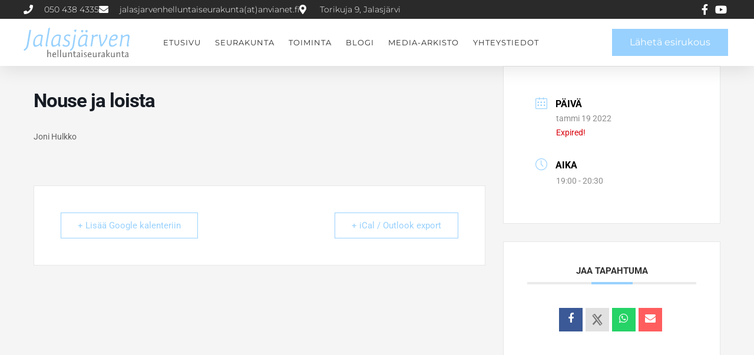

--- FILE ---
content_type: text/css
request_url: https://www.jalasjarvenhelluntaiseurakunta.fi/wp-content/uploads/elementor/css/post-31.css?ver=1762405583
body_size: 1854
content:
.elementor-31 .elementor-element.elementor-element-7849b898{box-shadow:0px 5px 30px 0px rgba(0,0,0,0.1);transition:background 0.3s, border 0.3s, border-radius 0.3s, box-shadow 0.3s;z-index:10;}.elementor-31 .elementor-element.elementor-element-7849b898 > .elementor-background-overlay{transition:background 0.3s, border-radius 0.3s, opacity 0.3s;}.elementor-31 .elementor-element.elementor-element-f1f4299 > .elementor-element-populated{padding:0px 0px 0px 0px;}.elementor-31 .elementor-element.elementor-element-c4e4500:not(.elementor-motion-effects-element-type-background), .elementor-31 .elementor-element.elementor-element-c4e4500 > .elementor-motion-effects-container > .elementor-motion-effects-layer{background-color:#2A2A2A;}.elementor-31 .elementor-element.elementor-element-c4e4500 > .elementor-container{max-width:1200px;}.elementor-31 .elementor-element.elementor-element-c4e4500{transition:background 0.3s, border 0.3s, border-radius 0.3s, box-shadow 0.3s;margin-top:0px;margin-bottom:0px;padding:4px 0px 4px 0px;}.elementor-31 .elementor-element.elementor-element-c4e4500 > .elementor-background-overlay{transition:background 0.3s, border-radius 0.3s, opacity 0.3s;}.elementor-bc-flex-widget .elementor-31 .elementor-element.elementor-element-34fce316.elementor-column .elementor-widget-wrap{align-items:center;}.elementor-31 .elementor-element.elementor-element-34fce316.elementor-column.elementor-element[data-element_type="column"] > .elementor-widget-wrap.elementor-element-populated{align-content:center;align-items:center;}.elementor-31 .elementor-element.elementor-element-34fce316 > .elementor-element-populated{padding:0px 0px 0px 0px;}.elementor-widget-icon-list .elementor-icon-list-item:not(:last-child):after{border-color:var( --e-global-color-text );}.elementor-widget-icon-list .elementor-icon-list-icon i{color:var( --e-global-color-primary );}.elementor-widget-icon-list .elementor-icon-list-icon svg{fill:var( --e-global-color-primary );}.elementor-widget-icon-list .elementor-icon-list-item > .elementor-icon-list-text, .elementor-widget-icon-list .elementor-icon-list-item > a{font-family:var( --e-global-typography-text-font-family ), Sans-serif;font-weight:var( --e-global-typography-text-font-weight );}.elementor-widget-icon-list .elementor-icon-list-text{color:var( --e-global-color-secondary );}.elementor-31 .elementor-element.elementor-element-2473424d .elementor-icon-list-items:not(.elementor-inline-items) .elementor-icon-list-item:not(:last-child){padding-block-end:calc(30px/2);}.elementor-31 .elementor-element.elementor-element-2473424d .elementor-icon-list-items:not(.elementor-inline-items) .elementor-icon-list-item:not(:first-child){margin-block-start:calc(30px/2);}.elementor-31 .elementor-element.elementor-element-2473424d .elementor-icon-list-items.elementor-inline-items .elementor-icon-list-item{margin-inline:calc(30px/2);}.elementor-31 .elementor-element.elementor-element-2473424d .elementor-icon-list-items.elementor-inline-items{margin-inline:calc(-30px/2);}.elementor-31 .elementor-element.elementor-element-2473424d .elementor-icon-list-items.elementor-inline-items .elementor-icon-list-item:after{inset-inline-end:calc(-30px/2);}.elementor-31 .elementor-element.elementor-element-2473424d .elementor-icon-list-icon i{color:#ffffff;transition:color 0.3s;}.elementor-31 .elementor-element.elementor-element-2473424d .elementor-icon-list-icon svg{fill:#ffffff;transition:fill 0.3s;}.elementor-31 .elementor-element.elementor-element-2473424d{--e-icon-list-icon-size:16px;--icon-vertical-offset:0px;}.elementor-31 .elementor-element.elementor-element-2473424d .elementor-icon-list-icon{padding-inline-end:10px;}.elementor-31 .elementor-element.elementor-element-2473424d .elementor-icon-list-item > .elementor-icon-list-text, .elementor-31 .elementor-element.elementor-element-2473424d .elementor-icon-list-item > a{font-family:"Montserrat", Sans-serif;font-size:14px;font-weight:300;}.elementor-31 .elementor-element.elementor-element-2473424d .elementor-icon-list-text{color:#ffffff;transition:color 0.3s;}.elementor-bc-flex-widget .elementor-31 .elementor-element.elementor-element-1224bbca.elementor-column .elementor-widget-wrap{align-items:center;}.elementor-31 .elementor-element.elementor-element-1224bbca.elementor-column.elementor-element[data-element_type="column"] > .elementor-widget-wrap.elementor-element-populated{align-content:center;align-items:center;}.elementor-31 .elementor-element.elementor-element-1224bbca > .elementor-element-populated{padding:0px 0px 0px 0px;}.elementor-31 .elementor-element.elementor-element-5572fd7c .elementor-icon-list-items:not(.elementor-inline-items) .elementor-icon-list-item:not(:last-child){padding-block-end:calc(15px/2);}.elementor-31 .elementor-element.elementor-element-5572fd7c .elementor-icon-list-items:not(.elementor-inline-items) .elementor-icon-list-item:not(:first-child){margin-block-start:calc(15px/2);}.elementor-31 .elementor-element.elementor-element-5572fd7c .elementor-icon-list-items.elementor-inline-items .elementor-icon-list-item{margin-inline:calc(15px/2);}.elementor-31 .elementor-element.elementor-element-5572fd7c .elementor-icon-list-items.elementor-inline-items{margin-inline:calc(-15px/2);}.elementor-31 .elementor-element.elementor-element-5572fd7c .elementor-icon-list-items.elementor-inline-items .elementor-icon-list-item:after{inset-inline-end:calc(-15px/2);}.elementor-31 .elementor-element.elementor-element-5572fd7c .elementor-icon-list-icon i{color:#ffffff;transition:color 0.3s;}.elementor-31 .elementor-element.elementor-element-5572fd7c .elementor-icon-list-icon svg{fill:#ffffff;transition:fill 0.3s;}.elementor-31 .elementor-element.elementor-element-5572fd7c .elementor-icon-list-item:hover .elementor-icon-list-icon i{color:#d3b574;}.elementor-31 .elementor-element.elementor-element-5572fd7c .elementor-icon-list-item:hover .elementor-icon-list-icon svg{fill:#d3b574;}.elementor-31 .elementor-element.elementor-element-5572fd7c{--e-icon-list-icon-size:18px;--e-icon-list-icon-align:center;--e-icon-list-icon-margin:0 calc(var(--e-icon-list-icon-size, 1em) * 0.125);--icon-vertical-offset:0px;}.elementor-31 .elementor-element.elementor-element-5572fd7c .elementor-icon-list-text{transition:color 0.3s;}.elementor-31 .elementor-element.elementor-element-3f2724:not(.elementor-motion-effects-element-type-background), .elementor-31 .elementor-element.elementor-element-3f2724 > .elementor-motion-effects-container > .elementor-motion-effects-layer{background-color:#ffffff;}.elementor-31 .elementor-element.elementor-element-3f2724 > .elementor-container{max-width:1200px;}.elementor-31 .elementor-element.elementor-element-3f2724{transition:background 0.3s, border 0.3s, border-radius 0.3s, box-shadow 0.3s;margin-top:0px;margin-bottom:0px;padding:15px 0px 15px 0px;}.elementor-31 .elementor-element.elementor-element-3f2724 > .elementor-background-overlay{transition:background 0.3s, border-radius 0.3s, opacity 0.3s;}.elementor-bc-flex-widget .elementor-31 .elementor-element.elementor-element-6b92b42b.elementor-column .elementor-widget-wrap{align-items:center;}.elementor-31 .elementor-element.elementor-element-6b92b42b.elementor-column.elementor-element[data-element_type="column"] > .elementor-widget-wrap.elementor-element-populated{align-content:center;align-items:center;}.elementor-31 .elementor-element.elementor-element-6b92b42b > .elementor-element-populated{padding:0px 0px 0px 0px;}.elementor-widget-theme-site-logo .widget-image-caption{color:var( --e-global-color-text );font-family:var( --e-global-typography-text-font-family ), Sans-serif;font-weight:var( --e-global-typography-text-font-weight );}.elementor-31 .elementor-element.elementor-element-9ae74fb{text-align:left;}.elementor-31 .elementor-element.elementor-element-9ae74fb img{width:190px;}.elementor-bc-flex-widget .elementor-31 .elementor-element.elementor-element-1aa70438.elementor-column .elementor-widget-wrap{align-items:center;}.elementor-31 .elementor-element.elementor-element-1aa70438.elementor-column.elementor-element[data-element_type="column"] > .elementor-widget-wrap.elementor-element-populated{align-content:center;align-items:center;}.elementor-31 .elementor-element.elementor-element-1aa70438 > .elementor-element-populated{padding:0px 0px 0px 0px;}.elementor-widget-nav-menu .elementor-nav-menu .elementor-item{font-family:var( --e-global-typography-primary-font-family ), Sans-serif;font-weight:var( --e-global-typography-primary-font-weight );}.elementor-widget-nav-menu .elementor-nav-menu--main .elementor-item{color:var( --e-global-color-text );fill:var( --e-global-color-text );}.elementor-widget-nav-menu .elementor-nav-menu--main .elementor-item:hover,
					.elementor-widget-nav-menu .elementor-nav-menu--main .elementor-item.elementor-item-active,
					.elementor-widget-nav-menu .elementor-nav-menu--main .elementor-item.highlighted,
					.elementor-widget-nav-menu .elementor-nav-menu--main .elementor-item:focus{color:var( --e-global-color-accent );fill:var( --e-global-color-accent );}.elementor-widget-nav-menu .elementor-nav-menu--main:not(.e--pointer-framed) .elementor-item:before,
					.elementor-widget-nav-menu .elementor-nav-menu--main:not(.e--pointer-framed) .elementor-item:after{background-color:var( --e-global-color-accent );}.elementor-widget-nav-menu .e--pointer-framed .elementor-item:before,
					.elementor-widget-nav-menu .e--pointer-framed .elementor-item:after{border-color:var( --e-global-color-accent );}.elementor-widget-nav-menu{--e-nav-menu-divider-color:var( --e-global-color-text );}.elementor-widget-nav-menu .elementor-nav-menu--dropdown .elementor-item, .elementor-widget-nav-menu .elementor-nav-menu--dropdown  .elementor-sub-item{font-family:var( --e-global-typography-accent-font-family ), Sans-serif;font-weight:var( --e-global-typography-accent-font-weight );}.elementor-31 .elementor-element.elementor-element-1cc52109 .elementor-menu-toggle{margin-left:auto;background-color:#ffffff;}.elementor-31 .elementor-element.elementor-element-1cc52109 .elementor-nav-menu .elementor-item{font-family:"Montserrat", Sans-serif;font-size:13px;font-weight:400;text-transform:uppercase;letter-spacing:1px;}.elementor-31 .elementor-element.elementor-element-1cc52109 .elementor-nav-menu--main .elementor-item{color:#2A2A2A;fill:#2A2A2A;padding-left:0px;padding-right:0px;}.elementor-31 .elementor-element.elementor-element-1cc52109 .elementor-nav-menu--main .elementor-item:hover,
					.elementor-31 .elementor-element.elementor-element-1cc52109 .elementor-nav-menu--main .elementor-item.elementor-item-active,
					.elementor-31 .elementor-element.elementor-element-1cc52109 .elementor-nav-menu--main .elementor-item.highlighted,
					.elementor-31 .elementor-element.elementor-element-1cc52109 .elementor-nav-menu--main .elementor-item:focus{color:#98D1FE;fill:#98D1FE;}.elementor-31 .elementor-element.elementor-element-1cc52109 .elementor-nav-menu--main:not(.e--pointer-framed) .elementor-item:before,
					.elementor-31 .elementor-element.elementor-element-1cc52109 .elementor-nav-menu--main:not(.e--pointer-framed) .elementor-item:after{background-color:#98D1FE;}.elementor-31 .elementor-element.elementor-element-1cc52109 .e--pointer-framed .elementor-item:before,
					.elementor-31 .elementor-element.elementor-element-1cc52109 .e--pointer-framed .elementor-item:after{border-color:#98D1FE;}.elementor-31 .elementor-element.elementor-element-1cc52109 .elementor-nav-menu--main .elementor-item.elementor-item-active{color:#98D1FE;}.elementor-31 .elementor-element.elementor-element-1cc52109 .elementor-nav-menu--main:not(.e--pointer-framed) .elementor-item.elementor-item-active:before,
					.elementor-31 .elementor-element.elementor-element-1cc52109 .elementor-nav-menu--main:not(.e--pointer-framed) .elementor-item.elementor-item-active:after{background-color:#98D1FE;}.elementor-31 .elementor-element.elementor-element-1cc52109 .e--pointer-framed .elementor-item.elementor-item-active:before,
					.elementor-31 .elementor-element.elementor-element-1cc52109 .e--pointer-framed .elementor-item.elementor-item-active:after{border-color:#98D1FE;}.elementor-31 .elementor-element.elementor-element-1cc52109 .e--pointer-framed .elementor-item:before{border-width:0px;}.elementor-31 .elementor-element.elementor-element-1cc52109 .e--pointer-framed.e--animation-draw .elementor-item:before{border-width:0 0 0px 0px;}.elementor-31 .elementor-element.elementor-element-1cc52109 .e--pointer-framed.e--animation-draw .elementor-item:after{border-width:0px 0px 0 0;}.elementor-31 .elementor-element.elementor-element-1cc52109 .e--pointer-framed.e--animation-corners .elementor-item:before{border-width:0px 0 0 0px;}.elementor-31 .elementor-element.elementor-element-1cc52109 .e--pointer-framed.e--animation-corners .elementor-item:after{border-width:0 0px 0px 0;}.elementor-31 .elementor-element.elementor-element-1cc52109 .e--pointer-underline .elementor-item:after,
					 .elementor-31 .elementor-element.elementor-element-1cc52109 .e--pointer-overline .elementor-item:before,
					 .elementor-31 .elementor-element.elementor-element-1cc52109 .e--pointer-double-line .elementor-item:before,
					 .elementor-31 .elementor-element.elementor-element-1cc52109 .e--pointer-double-line .elementor-item:after{height:0px;}.elementor-31 .elementor-element.elementor-element-1cc52109{--e-nav-menu-horizontal-menu-item-margin:calc( 24px / 2 );}.elementor-31 .elementor-element.elementor-element-1cc52109 .elementor-nav-menu--main:not(.elementor-nav-menu--layout-horizontal) .elementor-nav-menu > li:not(:last-child){margin-bottom:24px;}.elementor-31 .elementor-element.elementor-element-1cc52109 .elementor-nav-menu--dropdown a, .elementor-31 .elementor-element.elementor-element-1cc52109 .elementor-menu-toggle{color:#16163f;fill:#16163f;}.elementor-31 .elementor-element.elementor-element-1cc52109 .elementor-nav-menu--dropdown a:hover,
					.elementor-31 .elementor-element.elementor-element-1cc52109 .elementor-nav-menu--dropdown a:focus,
					.elementor-31 .elementor-element.elementor-element-1cc52109 .elementor-nav-menu--dropdown a.elementor-item-active,
					.elementor-31 .elementor-element.elementor-element-1cc52109 .elementor-nav-menu--dropdown a.highlighted,
					.elementor-31 .elementor-element.elementor-element-1cc52109 .elementor-menu-toggle:hover,
					.elementor-31 .elementor-element.elementor-element-1cc52109 .elementor-menu-toggle:focus{color:#d3b574;}.elementor-31 .elementor-element.elementor-element-1cc52109 .elementor-nav-menu--dropdown a:hover,
					.elementor-31 .elementor-element.elementor-element-1cc52109 .elementor-nav-menu--dropdown a:focus,
					.elementor-31 .elementor-element.elementor-element-1cc52109 .elementor-nav-menu--dropdown a.elementor-item-active,
					.elementor-31 .elementor-element.elementor-element-1cc52109 .elementor-nav-menu--dropdown a.highlighted{background-color:rgba(0,0,0,0);}.elementor-31 .elementor-element.elementor-element-1cc52109 .elementor-nav-menu--dropdown a.elementor-item-active{color:#d3b574;background-color:rgba(0,0,0,0);}.elementor-31 .elementor-element.elementor-element-1cc52109 .elementor-nav-menu--dropdown .elementor-item, .elementor-31 .elementor-element.elementor-element-1cc52109 .elementor-nav-menu--dropdown  .elementor-sub-item{font-family:"Roboto", Sans-serif;font-size:16px;font-weight:400;letter-spacing:1px;}.elementor-31 .elementor-element.elementor-element-1cc52109 .elementor-nav-menu--main .elementor-nav-menu--dropdown, .elementor-31 .elementor-element.elementor-element-1cc52109 .elementor-nav-menu__container.elementor-nav-menu--dropdown{box-shadow:0px 15px 20px 0px rgba(0,0,0,0.1);}.elementor-31 .elementor-element.elementor-element-1cc52109 .elementor-nav-menu--dropdown a{padding-left:0px;padding-right:0px;padding-top:12px;padding-bottom:12px;}.elementor-31 .elementor-element.elementor-element-1cc52109 .elementor-nav-menu--main > .elementor-nav-menu > li > .elementor-nav-menu--dropdown, .elementor-31 .elementor-element.elementor-element-1cc52109 .elementor-nav-menu__container.elementor-nav-menu--dropdown{margin-top:0px !important;}.elementor-31 .elementor-element.elementor-element-1cc52109 div.elementor-menu-toggle{color:#16163f;}.elementor-31 .elementor-element.elementor-element-1cc52109 div.elementor-menu-toggle svg{fill:#16163f;}.elementor-bc-flex-widget .elementor-31 .elementor-element.elementor-element-4763add8.elementor-column .elementor-widget-wrap{align-items:center;}.elementor-31 .elementor-element.elementor-element-4763add8.elementor-column.elementor-element[data-element_type="column"] > .elementor-widget-wrap.elementor-element-populated{align-content:center;align-items:center;}.elementor-31 .elementor-element.elementor-element-4763add8 > .elementor-element-populated{padding:0px 0px 0px 0px;}.elementor-widget-button .elementor-button{background-color:var( --e-global-color-accent );font-family:var( --e-global-typography-accent-font-family ), Sans-serif;font-weight:var( --e-global-typography-accent-font-weight );}.elementor-31 .elementor-element.elementor-element-595f7410 .elementor-button{background-color:#98D1FE;font-family:"Montserrat", Sans-serif;font-size:16px;font-weight:400;fill:#FFFFFF;color:#FFFFFF;border-radius:0px 0px 0px 0px;}.elementor-31 .elementor-element.elementor-element-595f7410 .elementor-button:hover, .elementor-31 .elementor-element.elementor-element-595f7410 .elementor-button:focus{background-color:#98D1FE;color:#2A2A2A;}.elementor-31 .elementor-element.elementor-element-595f7410 .elementor-button:hover svg, .elementor-31 .elementor-element.elementor-element-595f7410 .elementor-button:focus svg{fill:#2A2A2A;}.elementor-theme-builder-content-area{height:400px;}.elementor-location-header:before, .elementor-location-footer:before{content:"";display:table;clear:both;}@media(max-width:1024px){.elementor-31 .elementor-element.elementor-element-34fce316 > .elementor-element-populated{padding:15px 15px 15px 15px;}.elementor-31 .elementor-element.elementor-element-2473424d .elementor-icon-list-item > .elementor-icon-list-text, .elementor-31 .elementor-element.elementor-element-2473424d .elementor-icon-list-item > a{font-size:12px;}.elementor-31 .elementor-element.elementor-element-1224bbca > .elementor-element-populated{padding:15px 15px 15px 15px;}.elementor-31 .elementor-element.elementor-element-3f2724{padding:20px 15px 20px 15px;}.elementor-31 .elementor-element.elementor-element-6b92b42b > .elementor-element-populated{padding:0px 0px 0px 0px;}.elementor-31 .elementor-element.elementor-element-1aa70438 > .elementor-element-populated{padding:0px 0px 0px 0px;}.elementor-31 .elementor-element.elementor-element-1cc52109 .elementor-nav-menu--main > .elementor-nav-menu > li > .elementor-nav-menu--dropdown, .elementor-31 .elementor-element.elementor-element-1cc52109 .elementor-nav-menu__container.elementor-nav-menu--dropdown{margin-top:20px !important;}.elementor-31 .elementor-element.elementor-element-4763add8 > .elementor-element-populated{padding:0px 0px 0px 0px;}}@media(min-width:768px){.elementor-31 .elementor-element.elementor-element-34fce316{width:85%;}.elementor-31 .elementor-element.elementor-element-1224bbca{width:15%;}.elementor-31 .elementor-element.elementor-element-6b92b42b{width:15%;}.elementor-31 .elementor-element.elementor-element-1aa70438{width:62.664%;}.elementor-31 .elementor-element.elementor-element-4763add8{width:22%;}}@media(max-width:1024px) and (min-width:768px){.elementor-31 .elementor-element.elementor-element-34fce316{width:75%;}.elementor-31 .elementor-element.elementor-element-1224bbca{width:20%;}.elementor-31 .elementor-element.elementor-element-6b92b42b{width:50%;}.elementor-31 .elementor-element.elementor-element-1aa70438{width:15%;}.elementor-31 .elementor-element.elementor-element-4763add8{width:35%;}}@media(max-width:767px){.elementor-31 .elementor-element.elementor-element-f1f4299 > .elementor-element-populated{padding:0px 0px 0px 0px;}.elementor-31 .elementor-element.elementor-element-c4e4500{padding:0px 0px 0px 0px;}.elementor-31 .elementor-element.elementor-element-1224bbca{width:80%;}.elementor-31 .elementor-element.elementor-element-6b92b42b{width:50%;}.elementor-31 .elementor-element.elementor-element-1aa70438{width:50%;}.elementor-31 .elementor-element.elementor-element-1cc52109 .elementor-nav-menu--dropdown .elementor-item, .elementor-31 .elementor-element.elementor-element-1cc52109 .elementor-nav-menu--dropdown  .elementor-sub-item{font-size:16px;}.elementor-31 .elementor-element.elementor-element-1cc52109 .elementor-nav-menu--dropdown a{padding-top:24px;padding-bottom:24px;}.elementor-31 .elementor-element.elementor-element-1cc52109 .elementor-nav-menu--main > .elementor-nav-menu > li > .elementor-nav-menu--dropdown, .elementor-31 .elementor-element.elementor-element-1cc52109 .elementor-nav-menu__container.elementor-nav-menu--dropdown{margin-top:20px !important;}.elementor-31 .elementor-element.elementor-element-4763add8{width:55%;}.elementor-31 .elementor-element.elementor-element-595f7410 .elementor-button{font-size:13px;padding:15px 20px 15px 20px;}}

--- FILE ---
content_type: text/css
request_url: https://www.jalasjarvenhelluntaiseurakunta.fi/wp-content/uploads/elementor/css/post-275.css?ver=1762405583
body_size: 1124
content:
.elementor-275 .elementor-element.elementor-element-46c3f2c1 > .elementor-container > .elementor-column > .elementor-widget-wrap{align-content:center;align-items:center;}.elementor-275 .elementor-element.elementor-element-46c3f2c1:not(.elementor-motion-effects-element-type-background), .elementor-275 .elementor-element.elementor-element-46c3f2c1 > .elementor-motion-effects-container > .elementor-motion-effects-layer{background-color:#f2f2f2;}.elementor-275 .elementor-element.elementor-element-46c3f2c1{transition:background 0.3s, border 0.3s, border-radius 0.3s, box-shadow 0.3s;padding:30px 0px 30px 0px;}.elementor-275 .elementor-element.elementor-element-46c3f2c1 > .elementor-background-overlay{transition:background 0.3s, border-radius 0.3s, opacity 0.3s;}.elementor-275 .elementor-element.elementor-element-6d08e169 > .elementor-container > .elementor-column > .elementor-widget-wrap{align-content:center;align-items:center;}.elementor-275 .elementor-element.elementor-element-6d08e169{border-style:dotted;border-width:0px 0px 1px 0px;border-color:#9b9b9b;margin-top:0px;margin-bottom:10px;padding:0px 0px 10px 0px;}.elementor-widget-nav-menu .elementor-nav-menu .elementor-item{font-family:var( --e-global-typography-primary-font-family ), Sans-serif;font-weight:var( --e-global-typography-primary-font-weight );}.elementor-widget-nav-menu .elementor-nav-menu--main .elementor-item{color:var( --e-global-color-text );fill:var( --e-global-color-text );}.elementor-widget-nav-menu .elementor-nav-menu--main .elementor-item:hover,
					.elementor-widget-nav-menu .elementor-nav-menu--main .elementor-item.elementor-item-active,
					.elementor-widget-nav-menu .elementor-nav-menu--main .elementor-item.highlighted,
					.elementor-widget-nav-menu .elementor-nav-menu--main .elementor-item:focus{color:var( --e-global-color-accent );fill:var( --e-global-color-accent );}.elementor-widget-nav-menu .elementor-nav-menu--main:not(.e--pointer-framed) .elementor-item:before,
					.elementor-widget-nav-menu .elementor-nav-menu--main:not(.e--pointer-framed) .elementor-item:after{background-color:var( --e-global-color-accent );}.elementor-widget-nav-menu .e--pointer-framed .elementor-item:before,
					.elementor-widget-nav-menu .e--pointer-framed .elementor-item:after{border-color:var( --e-global-color-accent );}.elementor-widget-nav-menu{--e-nav-menu-divider-color:var( --e-global-color-text );}.elementor-widget-nav-menu .elementor-nav-menu--dropdown .elementor-item, .elementor-widget-nav-menu .elementor-nav-menu--dropdown  .elementor-sub-item{font-family:var( --e-global-typography-accent-font-family ), Sans-serif;font-weight:var( --e-global-typography-accent-font-weight );}.elementor-275 .elementor-element.elementor-element-f0ec9d2 .elementor-menu-toggle{margin-right:auto;background-color:rgba(0,0,0,0);border-width:0px;border-radius:0px;}.elementor-275 .elementor-element.elementor-element-f0ec9d2 .elementor-nav-menu .elementor-item{font-size:15px;font-weight:500;}.elementor-275 .elementor-element.elementor-element-f0ec9d2 .elementor-nav-menu--main .elementor-item:hover,
					.elementor-275 .elementor-element.elementor-element-f0ec9d2 .elementor-nav-menu--main .elementor-item.elementor-item-active,
					.elementor-275 .elementor-element.elementor-element-f0ec9d2 .elementor-nav-menu--main .elementor-item.highlighted,
					.elementor-275 .elementor-element.elementor-element-f0ec9d2 .elementor-nav-menu--main .elementor-item:focus{color:#000000;fill:#000000;}.elementor-275 .elementor-element.elementor-element-f0ec9d2 .elementor-nav-menu--main .elementor-item{padding-left:0px;padding-right:0px;}.elementor-275 .elementor-element.elementor-element-f0ec9d2{--e-nav-menu-horizontal-menu-item-margin:calc( 31px / 2 );--nav-menu-icon-size:30px;}.elementor-275 .elementor-element.elementor-element-f0ec9d2 .elementor-nav-menu--main:not(.elementor-nav-menu--layout-horizontal) .elementor-nav-menu > li:not(:last-child){margin-bottom:31px;}.elementor-275 .elementor-element.elementor-element-f0ec9d2 .elementor-nav-menu--dropdown a, .elementor-275 .elementor-element.elementor-element-f0ec9d2 .elementor-menu-toggle{color:#000000;fill:#000000;}.elementor-275 .elementor-element.elementor-element-f0ec9d2 .elementor-nav-menu--dropdown{background-color:#eaeaea;}.elementor-275 .elementor-element.elementor-element-f0ec9d2 .elementor-nav-menu--dropdown a:hover,
					.elementor-275 .elementor-element.elementor-element-f0ec9d2 .elementor-nav-menu--dropdown a:focus,
					.elementor-275 .elementor-element.elementor-element-f0ec9d2 .elementor-nav-menu--dropdown a.elementor-item-active,
					.elementor-275 .elementor-element.elementor-element-f0ec9d2 .elementor-nav-menu--dropdown a.highlighted,
					.elementor-275 .elementor-element.elementor-element-f0ec9d2 .elementor-menu-toggle:hover,
					.elementor-275 .elementor-element.elementor-element-f0ec9d2 .elementor-menu-toggle:focus{color:#00ce1b;}.elementor-275 .elementor-element.elementor-element-f0ec9d2 .elementor-nav-menu--dropdown a:hover,
					.elementor-275 .elementor-element.elementor-element-f0ec9d2 .elementor-nav-menu--dropdown a:focus,
					.elementor-275 .elementor-element.elementor-element-f0ec9d2 .elementor-nav-menu--dropdown a.elementor-item-active,
					.elementor-275 .elementor-element.elementor-element-f0ec9d2 .elementor-nav-menu--dropdown a.highlighted{background-color:#ededed;}.elementor-275 .elementor-element.elementor-element-f0ec9d2 .elementor-nav-menu--dropdown .elementor-item, .elementor-275 .elementor-element.elementor-element-f0ec9d2 .elementor-nav-menu--dropdown  .elementor-sub-item{font-size:15px;}.elementor-275 .elementor-element.elementor-element-f0ec9d2 div.elementor-menu-toggle{color:#000000;}.elementor-275 .elementor-element.elementor-element-f0ec9d2 div.elementor-menu-toggle svg{fill:#000000;}.elementor-275 .elementor-element.elementor-element-f0ec9d2 div.elementor-menu-toggle:hover, .elementor-275 .elementor-element.elementor-element-f0ec9d2 div.elementor-menu-toggle:focus{color:#00ce1b;}.elementor-275 .elementor-element.elementor-element-f0ec9d2 div.elementor-menu-toggle:hover svg, .elementor-275 .elementor-element.elementor-element-f0ec9d2 div.elementor-menu-toggle:focus svg{fill:#00ce1b;}.elementor-275 .elementor-element.elementor-element-2a1c700b > .elementor-container > .elementor-column > .elementor-widget-wrap{align-content:center;align-items:center;}.elementor-widget-heading .elementor-heading-title{font-family:var( --e-global-typography-primary-font-family ), Sans-serif;font-weight:var( --e-global-typography-primary-font-weight );color:var( --e-global-color-primary );}.elementor-275 .elementor-element.elementor-element-184bd65c{text-align:left;}.elementor-275 .elementor-element.elementor-element-184bd65c .elementor-heading-title{font-size:13px;font-weight:300;color:#54595f;}.elementor-widget-icon.elementor-view-stacked .elementor-icon{background-color:var( --e-global-color-primary );}.elementor-widget-icon.elementor-view-framed .elementor-icon, .elementor-widget-icon.elementor-view-default .elementor-icon{color:var( --e-global-color-primary );border-color:var( --e-global-color-primary );}.elementor-widget-icon.elementor-view-framed .elementor-icon, .elementor-widget-icon.elementor-view-default .elementor-icon svg{fill:var( --e-global-color-primary );}.elementor-275 .elementor-element.elementor-element-712b891 .elementor-icon-wrapper{text-align:right;}.elementor-275 .elementor-element.elementor-element-712b891.elementor-view-stacked .elementor-icon{background-color:#595959;}.elementor-275 .elementor-element.elementor-element-712b891.elementor-view-framed .elementor-icon, .elementor-275 .elementor-element.elementor-element-712b891.elementor-view-default .elementor-icon{color:#595959;border-color:#595959;}.elementor-275 .elementor-element.elementor-element-712b891.elementor-view-framed .elementor-icon, .elementor-275 .elementor-element.elementor-element-712b891.elementor-view-default .elementor-icon svg{fill:#595959;}.elementor-275 .elementor-element.elementor-element-712b891.elementor-view-stacked .elementor-icon:hover{background-color:#98D1FE;}.elementor-275 .elementor-element.elementor-element-712b891.elementor-view-framed .elementor-icon:hover, .elementor-275 .elementor-element.elementor-element-712b891.elementor-view-default .elementor-icon:hover{color:#98D1FE;border-color:#98D1FE;}.elementor-275 .elementor-element.elementor-element-712b891.elementor-view-framed .elementor-icon:hover, .elementor-275 .elementor-element.elementor-element-712b891.elementor-view-default .elementor-icon:hover svg{fill:#98D1FE;}.elementor-275 .elementor-element.elementor-element-712b891 .elementor-icon{font-size:16px;}.elementor-275 .elementor-element.elementor-element-712b891 .elementor-icon svg{height:16px;}.elementor-theme-builder-content-area{height:400px;}.elementor-location-header:before, .elementor-location-footer:before{content:"";display:table;clear:both;}@media(max-width:1024px) and (min-width:768px){.elementor-275 .elementor-element.elementor-element-628a6692{width:100%;}}@media(max-width:1024px){.elementor-275 .elementor-element.elementor-element-46c3f2c1{padding:30px 20px 30px 20px;}.elementor-275 .elementor-element.elementor-element-f0ec9d2 .elementor-nav-menu .elementor-item{font-size:13px;}}@media(max-width:767px){.elementor-275 .elementor-element.elementor-element-46c3f2c1{padding:25px 20px 25px 20px;}.elementor-275 .elementor-element.elementor-element-628a6692{width:100%;}.elementor-275 .elementor-element.elementor-element-169fa35c{width:30%;}.elementor-275 .elementor-element.elementor-element-f0ec9d2 .elementor-nav-menu--main > .elementor-nav-menu > li > .elementor-nav-menu--dropdown, .elementor-275 .elementor-element.elementor-element-f0ec9d2 .elementor-nav-menu__container.elementor-nav-menu--dropdown{margin-top:40px !important;}.elementor-275 .elementor-element.elementor-element-184bd65c{text-align:center;}.elementor-275 .elementor-element.elementor-element-184bd65c .elementor-heading-title{line-height:19px;}}

--- FILE ---
content_type: text/css
request_url: https://www.jalasjarvenhelluntaiseurakunta.fi/wp-content/uploads/elementor/css/post-270.css?ver=1762405583
body_size: 1074
content:
.elementor-270 .elementor-element.elementor-element-7aaa543b > .elementor-container > .elementor-column > .elementor-widget-wrap{align-content:center;align-items:center;}.elementor-270 .elementor-element.elementor-element-7aaa543b > .elementor-container{min-height:600px;}.elementor-270 .elementor-element.elementor-element-7aaa543b{margin-top:0px;margin-bottom:0px;}.elementor-270 .elementor-element.elementor-element-4027fcb8 > .elementor-element-populated{padding:0px 20px 0px 20px;}.elementor-widget-icon.elementor-view-stacked .elementor-icon{background-color:var( --e-global-color-primary );}.elementor-widget-icon.elementor-view-framed .elementor-icon, .elementor-widget-icon.elementor-view-default .elementor-icon{color:var( --e-global-color-primary );border-color:var( --e-global-color-primary );}.elementor-widget-icon.elementor-view-framed .elementor-icon, .elementor-widget-icon.elementor-view-default .elementor-icon svg{fill:var( --e-global-color-primary );}.elementor-270 .elementor-element.elementor-element-010eb93 .elementor-icon-wrapper{text-align:center;}.elementor-270 .elementor-element.elementor-element-010eb93.elementor-view-stacked .elementor-icon{background-color:#696969;}.elementor-270 .elementor-element.elementor-element-010eb93.elementor-view-framed .elementor-icon, .elementor-270 .elementor-element.elementor-element-010eb93.elementor-view-default .elementor-icon{color:#696969;border-color:#696969;}.elementor-270 .elementor-element.elementor-element-010eb93.elementor-view-framed .elementor-icon, .elementor-270 .elementor-element.elementor-element-010eb93.elementor-view-default .elementor-icon svg{fill:#696969;}.elementor-270 .elementor-element.elementor-element-010eb93 .elementor-icon{font-size:88px;}.elementor-270 .elementor-element.elementor-element-010eb93 .elementor-icon svg{height:88px;}.elementor-270 .elementor-element.elementor-element-51fde189 > .elementor-container{max-width:350px;}.elementor-widget-heading .elementor-heading-title{font-family:var( --e-global-typography-primary-font-family ), Sans-serif;font-weight:var( --e-global-typography-primary-font-weight );color:var( --e-global-color-primary );}.elementor-270 .elementor-element.elementor-element-107226c8{text-align:center;}.elementor-270 .elementor-element.elementor-element-107226c8 .elementor-heading-title{font-family:"Roboto", Sans-serif;font-size:32px;font-weight:400;text-transform:uppercase;color:#98D1FE;}.elementor-widget-text-editor{font-family:var( --e-global-typography-text-font-family ), Sans-serif;font-weight:var( --e-global-typography-text-font-weight );color:var( --e-global-color-text );}.elementor-widget-text-editor.elementor-drop-cap-view-stacked .elementor-drop-cap{background-color:var( --e-global-color-primary );}.elementor-widget-text-editor.elementor-drop-cap-view-framed .elementor-drop-cap, .elementor-widget-text-editor.elementor-drop-cap-view-default .elementor-drop-cap{color:var( --e-global-color-primary );border-color:var( --e-global-color-primary );}.elementor-270 .elementor-element.elementor-element-1f4ad5d1{text-align:center;font-size:18px;font-weight:300;line-height:1.3em;}.elementor-widget-form .elementor-field-group > label, .elementor-widget-form .elementor-field-subgroup label{color:var( --e-global-color-text );}.elementor-widget-form .elementor-field-group > label{font-family:var( --e-global-typography-text-font-family ), Sans-serif;font-weight:var( --e-global-typography-text-font-weight );}.elementor-widget-form .elementor-field-type-html{color:var( --e-global-color-text );font-family:var( --e-global-typography-text-font-family ), Sans-serif;font-weight:var( --e-global-typography-text-font-weight );}.elementor-widget-form .elementor-field-group .elementor-field{color:var( --e-global-color-text );}.elementor-widget-form .elementor-field-group .elementor-field, .elementor-widget-form .elementor-field-subgroup label{font-family:var( --e-global-typography-text-font-family ), Sans-serif;font-weight:var( --e-global-typography-text-font-weight );}.elementor-widget-form .elementor-button{font-family:var( --e-global-typography-accent-font-family ), Sans-serif;font-weight:var( --e-global-typography-accent-font-weight );}.elementor-widget-form .e-form__buttons__wrapper__button-next{background-color:var( --e-global-color-accent );}.elementor-widget-form .elementor-button[type="submit"]{background-color:var( --e-global-color-accent );}.elementor-widget-form .e-form__buttons__wrapper__button-previous{background-color:var( --e-global-color-accent );}.elementor-widget-form .elementor-message{font-family:var( --e-global-typography-text-font-family ), Sans-serif;font-weight:var( --e-global-typography-text-font-weight );}.elementor-widget-form .e-form__indicators__indicator, .elementor-widget-form .e-form__indicators__indicator__label{font-family:var( --e-global-typography-accent-font-family ), Sans-serif;font-weight:var( --e-global-typography-accent-font-weight );}.elementor-widget-form{--e-form-steps-indicator-inactive-primary-color:var( --e-global-color-text );--e-form-steps-indicator-active-primary-color:var( --e-global-color-accent );--e-form-steps-indicator-completed-primary-color:var( --e-global-color-accent );--e-form-steps-indicator-progress-color:var( --e-global-color-accent );--e-form-steps-indicator-progress-background-color:var( --e-global-color-text );--e-form-steps-indicator-progress-meter-color:var( --e-global-color-text );}.elementor-widget-form .e-form__indicators__indicator__progress__meter{font-family:var( --e-global-typography-accent-font-family ), Sans-serif;font-weight:var( --e-global-typography-accent-font-weight );}.elementor-270 .elementor-element.elementor-element-0079380 .elementor-field-group{padding-right:calc( 10px/2 );padding-left:calc( 10px/2 );margin-bottom:10px;}.elementor-270 .elementor-element.elementor-element-0079380 .elementor-form-fields-wrapper{margin-left:calc( -10px/2 );margin-right:calc( -10px/2 );margin-bottom:-10px;}.elementor-270 .elementor-element.elementor-element-0079380 .elementor-field-group.recaptcha_v3-bottomleft, .elementor-270 .elementor-element.elementor-element-0079380 .elementor-field-group.recaptcha_v3-bottomright{margin-bottom:0;}body.rtl .elementor-270 .elementor-element.elementor-element-0079380 .elementor-labels-inline .elementor-field-group > label{padding-left:0px;}body:not(.rtl) .elementor-270 .elementor-element.elementor-element-0079380 .elementor-labels-inline .elementor-field-group > label{padding-right:0px;}body .elementor-270 .elementor-element.elementor-element-0079380 .elementor-labels-above .elementor-field-group > label{padding-bottom:0px;}.elementor-270 .elementor-element.elementor-element-0079380 .elementor-field-type-html{padding-bottom:0px;}.elementor-270 .elementor-element.elementor-element-0079380 .elementor-field-group .elementor-field:not(.elementor-select-wrapper){background-color:#ffffff;}.elementor-270 .elementor-element.elementor-element-0079380 .elementor-field-group .elementor-select-wrapper select{background-color:#ffffff;}.elementor-270 .elementor-element.elementor-element-0079380 .e-form__buttons__wrapper__button-next{background-color:#98D1FE;color:#ffffff;}.elementor-270 .elementor-element.elementor-element-0079380 .elementor-button[type="submit"]{background-color:#98D1FE;color:#ffffff;}.elementor-270 .elementor-element.elementor-element-0079380 .elementor-button[type="submit"] svg *{fill:#ffffff;}.elementor-270 .elementor-element.elementor-element-0079380 .e-form__buttons__wrapper__button-previous{color:#ffffff;}.elementor-270 .elementor-element.elementor-element-0079380 .e-form__buttons__wrapper__button-next:hover{color:#000000;}.elementor-270 .elementor-element.elementor-element-0079380 .elementor-button[type="submit"]:hover{color:#000000;}.elementor-270 .elementor-element.elementor-element-0079380 .elementor-button[type="submit"]:hover svg *{fill:#000000;}.elementor-270 .elementor-element.elementor-element-0079380 .e-form__buttons__wrapper__button-previous:hover{color:#ffffff;}.elementor-270 .elementor-element.elementor-element-0079380{--e-form-steps-indicators-spacing:20px;--e-form-steps-indicator-padding:30px;--e-form-steps-indicator-inactive-secondary-color:#ffffff;--e-form-steps-indicator-active-secondary-color:#ffffff;--e-form-steps-indicator-completed-secondary-color:#ffffff;--e-form-steps-divider-width:1px;--e-form-steps-divider-gap:10px;}#elementor-popup-modal-270 .dialog-widget-content{animation-duration:1.2s;box-shadow:2px 8px 23px 3px rgba(0,0,0,0.2);}#elementor-popup-modal-270{background-color:rgba(255,255,255,0.8);justify-content:center;align-items:center;pointer-events:all;}#elementor-popup-modal-270 .dialog-message{width:500px;height:700px;align-items:center;}#elementor-popup-modal-270 .dialog-close-button{display:flex;}

--- FILE ---
content_type: image/svg+xml
request_url: https://www.jalasjarvenhelluntaiseurakunta.fi/wp-content/uploads/2021/01/Logo.svg
body_size: 9208
content:
<?xml version="1.0" encoding="UTF-8"?> <svg xmlns="http://www.w3.org/2000/svg" id="Layer_1" data-name="Layer 1" viewBox="0 0 266.94 73.59"><defs><style>.cls-1{fill:#98d1fe;}.cls-2{fill:#707070;}</style></defs><path class="cls-1" d="M162.92,188.61c-1.56,9-3.66,13.92-11.34,17.58L149.9,203c5.64-3,7.2-5.76,8.76-14.64l6-34.2H169Z" transform="translate(-149.9 -148.71)"></path><path class="cls-1" d="M195.68,185.43a22.34,22.34,0,0,0-.48,3.42,4.36,4.36,0,0,0,2.16,4l-2.76,3.24a6.48,6.48,0,0,1-3.48-4.92h-.18c-3.3,2.76-7.38,4.92-11.76,4.92-4.08,0-5.16-5.22-5.16-8.4,0-9.84,6.42-22.2,17.58-22.2a12.49,12.49,0,0,1,7.08,2.34Zm-4.92-16.2c-9.12,0-12.6,9.48-12.6,17.22,0,2.52.36,5.88,3.6,5.88,3.78,0,7.08-2.52,9.66-5L194.54,170A9.08,9.08,0,0,0,190.76,169.23Z" transform="translate(-149.9 -148.71)"></path><path class="cls-1" d="M209.72,187.59a16.26,16.26,0,0,0-.24,2.4,5.5,5.5,0,0,0,1.32,3.66l-3.54,2.46a4.94,4.94,0,0,1-2-4.38,14,14,0,0,1,.24-2.22l7-39.54,4-1.26Z" transform="translate(-149.9 -148.71)"></path><path class="cls-1" d="M241.16,185.43a22.34,22.34,0,0,0-.48,3.42,4.36,4.36,0,0,0,2.16,4l-2.76,3.24a6.48,6.48,0,0,1-3.48-4.92h-.18c-3.3,2.76-7.38,4.92-11.76,4.92-4.08,0-5.16-5.22-5.16-8.4,0-9.84,6.42-22.2,17.58-22.2a12.49,12.49,0,0,1,7.08,2.34Zm-4.92-16.2c-9.12,0-12.6,9.48-12.6,17.22,0,2.52.36,5.88,3.6,5.88,3.78,0,7.08-2.52,9.66-5L240,170A9.08,9.08,0,0,0,236.24,169.23Z" transform="translate(-149.9 -148.71)"></path><path class="cls-1" d="M266.3,170.61a10,10,0,0,0-5.4-1.8c-3.12,0-5.46,1.68-5.46,4.86,0,2.52,1.62,4.08,4.74,5.52,3.54,1.62,6.18,3.48,6.18,7.26,0,6.36-4.26,9.66-10.56,9.66a12.85,12.85,0,0,1-8.34-3.06l2.22-3.24a10.84,10.84,0,0,0,7.08,3c3.3,0,5.7-1.8,5.7-5.1,0-2.76-2-4.32-5.28-5.76s-5.52-3.54-5.52-7c0-6.42,4.74-9.48,10.62-9.48a11,11,0,0,1,6,1.68Z" transform="translate(-149.9 -148.71)"></path><path class="cls-1" d="M277.46,191c-1.44,9.24-4.62,12.66-9.36,15.18l-1.62-2.88c4.08-2.52,6-5.34,7.14-12.42l3.84-24.06,3.9-1.26Zm5.46-37.14-1.08,5.28-2,.78-3.12-3.9.24-1.2,5.16-1.8Z" transform="translate(-149.9 -148.71)"></path><path class="cls-1" d="M308.78,185.43a22.36,22.36,0,0,0-.49,3.42,4.37,4.37,0,0,0,2.17,4l-2.76,3.24a6.48,6.48,0,0,1-3.48-4.92H304c-3.3,2.76-7.38,4.92-11.76,4.92-4.08,0-5.16-5.22-5.16-8.4,0-9.84,6.42-22.2,17.58-22.2a12.44,12.44,0,0,1,7.07,2.34Zm-4.92-16.2c-9.12,0-12.6,9.48-12.6,17.22,0,2.52.36,5.88,3.6,5.88,3.78,0,7.08-2.52,9.66-5L307.64,170A9.08,9.08,0,0,0,303.86,169.23Zm-3.48-11.82a2.82,2.82,0,0,1-2.88,2.94,2.94,2.94,0,0,1,0-5.88A2.82,2.82,0,0,1,300.38,157.41Zm10.91,0a2.86,2.86,0,0,1-2.94,2.94,2.94,2.94,0,0,1,0-5.88A2.86,2.86,0,0,1,311.29,157.41Z" transform="translate(-149.9 -148.71)"></path><path class="cls-1" d="M326.42,170.07l.18.06c2-2.82,5-4.62,10.08-4.62v4.38l-.43.36a7.67,7.67,0,0,0-2.93-.36,10,10,0,0,0-7.38,3.66l-3.72,21.66h-3.84l3.48-20.34a23.24,23.24,0,0,0,.3-3.18,6.54,6.54,0,0,0-1.08-4l4-2.22A7.46,7.46,0,0,1,326.42,170.07Z" transform="translate(-149.9 -148.71)"></path><path class="cls-1" d="M357.25,170a8.48,8.48,0,0,0-1-3.6l3.78-.84a6.66,6.66,0,0,1,1.08,4c0,4-3.6,11.76-13.67,25.68h-4l-4.38-28.62,3.9-1.08,3.42,24.9h.3C355.21,179.25,357.25,172.77,357.25,170Z" transform="translate(-149.9 -148.71)"></path><path class="cls-1" d="M368.65,185.79c0,4,1.2,6.78,5.4,6.78,2.64,0,6.36-2.52,8.82-5l2.16,2.16c-3.36,3.36-7.8,6.36-12.42,6.36-5.82,0-7.86-3.9-7.86-9.18,0-9,5-21.42,15.48-21.42,3.54,0,6.72,1.74,6.72,5.64,0,6.9-5.58,9.54-11.76,9.54a22.33,22.33,0,0,1-5.82-.84A20.32,20.32,0,0,0,368.65,185.79Zm7.68-8.28c3.36,0,6.6-1.5,6.6-5.28,0-2.22-2.1-3.24-4.08-3.24-4.38,0-7.08,4.08-8.52,7.74A23.79,23.79,0,0,0,376.33,177.51Z" transform="translate(-149.9 -148.71)"></path><path class="cls-1" d="M395.59,195.21h-3.84l3.36-19.2a29.19,29.19,0,0,0,.36-4.32,6.54,6.54,0,0,0-1.08-4l4-2.22a7.86,7.86,0,0,1,1.44,4.8l.18.12c3.18-2.52,8-4.92,12.18-4.92,3.48,0,4.68,3,4.68,5.52a20.57,20.57,0,0,1-.36,3.36l-2.22,13.2A16.26,16.26,0,0,0,414,190a5.5,5.5,0,0,0,1.32,3.66l-3.54,2.46a4.94,4.94,0,0,1-2-4.38,14,14,0,0,1,.24-2.22l2.58-15.06a12.41,12.41,0,0,0,.18-2.1,2.86,2.86,0,0,0-3.06-3.06c-3.66,0-7.86,2.64-10.5,4.92Z" transform="translate(-149.9 -148.71)"></path><path class="cls-2" d="M211.67,211.55l.07,0a7.21,7.21,0,0,1,4.42-1.56c2.4,0,2.85,1.92,2.85,3.91v8h-2v-7.56c0-1.58-.41-2.54-2-2.54a5.27,5.27,0,0,0-3.29,1.3v8.8h-2V204l2-.63Z" transform="translate(-149.9 -148.71)"></path><path class="cls-2" d="M228.35,220.6a7.54,7.54,0,0,0,3.21-.84l.56,1.58a8.13,8.13,0,0,1-4,1c-3.56,0-5.72-2-5.72-5.78s2.16-6.5,5.21-6.5c3.31,0,4.44,2.71,4.44,5.78l-.29.26h-7.29C224.51,218.56,225.54,220.6,228.35,220.6Zm1.61-6.14c0-1.71-1-2.84-2.38-2.84-1.56,0-2.66,1-3,2.84Z" transform="translate(-149.9 -148.71)"></path><path class="cls-2" d="M237.54,221.94h-2V204l2-.63Z" transform="translate(-149.9 -148.71)"></path><path class="cls-2" d="M244,221.94h-2V204l2-.63Z" transform="translate(-149.9 -148.71)"></path><path class="cls-2" d="M257.68,218.68a3.15,3.15,0,0,0,.86,2.52l-1.8,1.1a2.77,2.77,0,0,1-1.06-1.56l-.07,0a6.68,6.68,0,0,1-4.32,1.6c-2.64,0-2.78-2.42-2.78-4.41v-7.27l2-.6v7.89c0,1.63.38,2.57,1.92,2.57a5,5,0,0,0,3.17-1.32v-8.54l2-.6Z" transform="translate(-149.9 -148.71)"></path><path class="cls-2" d="M264.28,211.58l.07,0a7.34,7.34,0,0,1,4.49-1.6c2.4,0,2.85,1.92,2.85,3.91v8h-2v-7.56c0-1.58-.41-2.54-2-2.54a5.27,5.27,0,0,0-3.29,1.3v8.8h-2v-8.3a4,4,0,0,0-.7-2.64l1.85-1A3.13,3.13,0,0,1,264.28,211.58Z" transform="translate(-149.9 -148.71)"></path><path class="cls-2" d="M282.37,210.38l-.5,1.56h-3.7v5.59c0,2.47.89,3,2.09,3a5.81,5.81,0,0,0,1.78-.36l.38,1.63a10.27,10.27,0,0,1-3,.5c-2.42,0-3.31-1.48-3.31-4.84v-5.52h-1.58l.55-1.56h1v-3.24l1.68-.51.36.29v3.46Z" transform="translate(-149.9 -148.71)"></path><path class="cls-2" d="M291.18,222.3a3.33,3.33,0,0,1-1-1.58l-.07,0a6.53,6.53,0,0,1-3.94,1.6,2.45,2.45,0,0,1-2.47-2.73c0-3.51,3.21-4.49,6.41-4.54,0-1.92-.17-3.24-1.9-3.24a5.86,5.86,0,0,0-3.17,1l-.67-1.34a8.94,8.94,0,0,1,4.82-1.46c2.69,0,2.88,2.08,2.88,4.53v4.2a3.19,3.19,0,0,0,.87,2.47Zm-1.1-5.68a12.27,12.27,0,0,0-1.35-.08c-1.53,0-3.12.77-3.12,2.43a1.51,1.51,0,0,0,1.61,1.61,4.38,4.38,0,0,0,2.86-1.3Z" transform="translate(-149.9 -148.71)"></path><path class="cls-2" d="M298.33,205l-.38,2.35-1,.36L295.38,206v-.55l2.62-.8Zm-2.23,17V210.62l2-.6v11.92Z" transform="translate(-149.9 -148.71)"></path><path class="cls-2" d="M307.91,212.27a4.43,4.43,0,0,0-2.33-.72,1.69,1.69,0,0,0-1.85,1.61c0,1.15.65,1.56,2.21,2.14,1.75.64,3.14,1.34,3.14,3.19,0,2.66-2.08,3.81-4.34,3.81a5.42,5.42,0,0,1-3.27-.88l.6-1.61a4.62,4.62,0,0,0,2.86,1,2,2,0,0,0,2.23-1.83c0-1.1-.86-1.53-2.42-2.11s-2.93-1.41-2.93-3.19c0-2.3,1.75-3.62,4.15-3.62a6.2,6.2,0,0,1,2.55.55Z" transform="translate(-149.9 -148.71)"></path><path class="cls-2" d="M317.31,220.6a7.55,7.55,0,0,0,3.22-.84l.55,1.58a8.1,8.1,0,0,1-4,1c-3.55,0-5.71-2-5.71-5.78s2.16-6.5,5.21-6.5c3.31,0,4.44,2.71,4.44,5.78l-.29.26h-7.3C313.47,218.56,314.51,220.6,317.31,220.6Zm1.61-6.14c0-1.71-1-2.84-2.37-2.84-1.56,0-2.67,1-3,2.84Z" transform="translate(-149.9 -148.71)"></path><path class="cls-2" d="M333.64,218.68a3.15,3.15,0,0,0,.86,2.52l-1.8,1.1a2.77,2.77,0,0,1-1.06-1.56l-.07,0a6.68,6.68,0,0,1-4.32,1.6c-2.64,0-2.78-2.42-2.78-4.41v-7.27l2-.6v7.89c0,1.63.38,2.57,1.92,2.57a5,5,0,0,0,3.17-1.32v-8.54l2-.6Z" transform="translate(-149.9 -148.71)"></path><path class="cls-2" d="M340.23,211.84l.08,0a4.47,4.47,0,0,1,3.88-1.87l.25,2.28-.15.14a3.88,3.88,0,0,0-1.44-.24,2.85,2.85,0,0,0-2.54,1.2v8.54h-2v-8.3a4,4,0,0,0-.7-2.64l1.85-1A3.06,3.06,0,0,1,340.23,211.84Z" transform="translate(-149.9 -148.71)"></path><path class="cls-2" d="M353.22,222.3a3.33,3.33,0,0,1-1-1.58l-.07,0a6.53,6.53,0,0,1-3.94,1.6,2.45,2.45,0,0,1-2.47-2.73c0-3.51,3.21-4.49,6.41-4.54,0-1.92-.17-3.24-1.9-3.24a5.86,5.86,0,0,0-3.17,1l-.67-1.34A8.94,8.94,0,0,1,351.2,210c2.69,0,2.88,2.08,2.88,4.53v4.2a3.19,3.19,0,0,0,.87,2.47Zm-1.1-5.68a12.27,12.27,0,0,0-1.35-.08c-1.54,0-3.12.77-3.12,2.43a1.51,1.51,0,0,0,1.61,1.61,4.38,4.38,0,0,0,2.86-1.3Z" transform="translate(-149.9 -148.71)"></path><path class="cls-2" d="M360.35,203.34v18.6h-2V204Zm6.93,7.42L362.72,216l4.8,5.45-2,.81L360.49,216l4.87-5.88Z" transform="translate(-149.9 -148.71)"></path><path class="cls-2" d="M379.28,218.68a3.12,3.12,0,0,0,.87,2.52l-1.8,1.1a2.72,2.72,0,0,1-1.06-1.56l-.07,0a6.7,6.7,0,0,1-4.32,1.6c-2.64,0-2.79-2.42-2.79-4.41v-7.27l2-.6v7.89c0,1.63.39,2.57,1.92,2.57a5,5,0,0,0,3.17-1.32v-8.54l2-.6Z" transform="translate(-149.9 -148.71)"></path><path class="cls-2" d="M385.88,211.58l.07,0a7.34,7.34,0,0,1,4.49-1.6c2.4,0,2.86,1.92,2.86,3.91v8h-2v-7.56c0-1.58-.41-2.54-2-2.54a5.29,5.29,0,0,0-3.29,1.3v8.8h-2v-8.3a4.08,4.08,0,0,0-.69-2.64l1.85-1A3,3,0,0,1,385.88,211.58Z" transform="translate(-149.9 -148.71)"></path><path class="cls-2" d="M404,210.38l-.51,1.56h-3.69v5.59c0,2.47.89,3,2.09,3a5.68,5.68,0,0,0,1.77-.36l.39,1.63a10.27,10.27,0,0,1-3,.5c-2.42,0-3.31-1.48-3.31-4.84v-5.52h-1.59l.56-1.56h1v-3.24l1.68-.51.36.29v3.46Z" transform="translate(-149.9 -148.71)"></path><path class="cls-2" d="M412.79,222.3a3.28,3.28,0,0,1-1-1.58l-.07,0a6.48,6.48,0,0,1-3.93,1.6,2.45,2.45,0,0,1-2.48-2.73c0-3.51,3.22-4.49,6.41-4.54,0-1.92-.17-3.24-1.89-3.24a5.83,5.83,0,0,0-3.17,1l-.67-1.34a8.91,8.91,0,0,1,4.82-1.46c2.69,0,2.88,2.08,2.88,4.53v4.2a3.23,3.23,0,0,0,.86,2.47Zm-1.11-5.68a12,12,0,0,0-1.34-.08c-1.54,0-3.12.77-3.12,2.43a1.51,1.51,0,0,0,1.61,1.61,4.35,4.35,0,0,0,2.85-1.3Z" transform="translate(-149.9 -148.71)"></path></svg> 